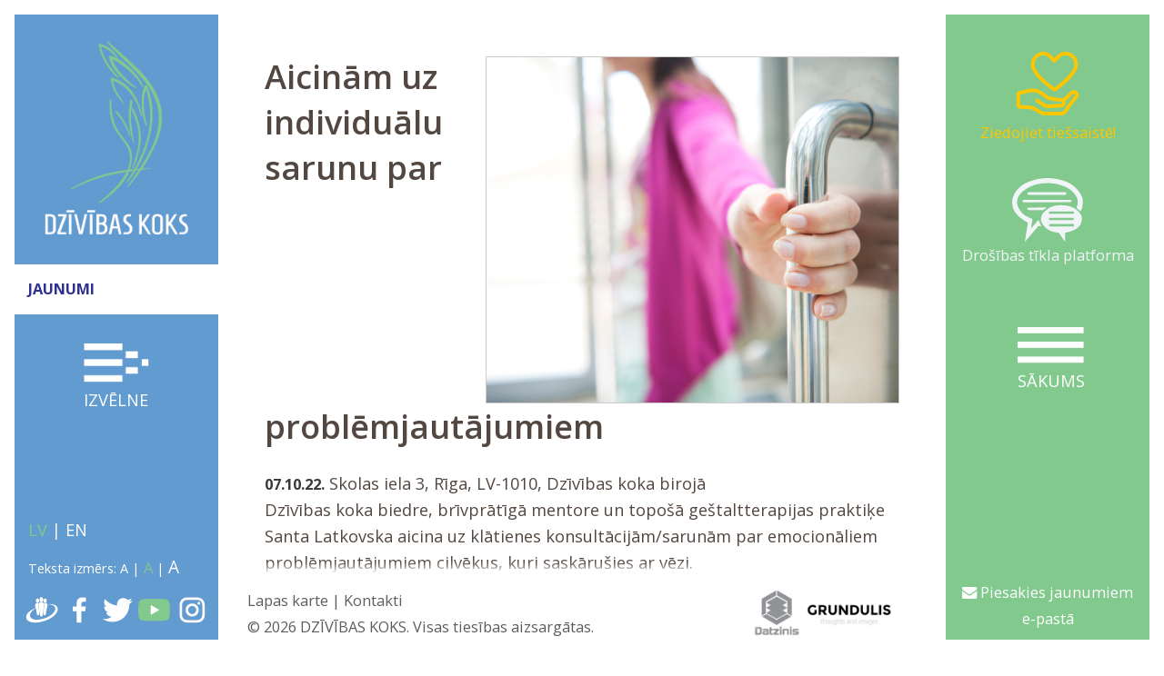

--- FILE ---
content_type: text/html; charset=UTF-8
request_url: https://www.dzivibaskoks.lv/lv/jaunumi?408
body_size: 16977
content:
<!DOCTYPE html>
<html>
<head>
<meta http-equiv="content-type" content="text/html; charset=utf-8" />
<meta name="SKYPE_TOOLBAR" content="SKYPE_TOOLBAR_PARSER_COMPATIBLE" />

<meta name="viewport" content="width=device-width">
<link href="//fonts.googleapis.com/css?family=Open+Sans:300,300i,400,400i,600,600i,700,700i,800,800i&amp;subset=latin,latin-ext,cyrillic" rel="stylesheet"> 
 

<title>JAUNUMI - DZĪVĪBAS KOKS</title>
<meta name="keywords" content="" />
<meta name="description" content="" /><base href="https://www.dzivibaskoks.lv/lv/"> 
<link rel="shortcut icon" href="favicon.ico" type="image/x-icon" />
<script src="js/jquery.min.js" type="text/javascript"></script>
<script type="text/javascript" language="javascript" src="js/jquery.easing.1.3.js"></script>




<script type="text/javascript" src="js/pphoto/js/jquery.prettyPhoto.js"></script>
<link rel="stylesheet" type="text/css" href="js/pphoto/css/prettyPhoto.css">

<link rel="stylesheet" href="js/justifiedgallery/justifiedGallery.min.css" />
<script src="js/justifiedgallery/jquery.justifiedGallery.min.js"></script>




<link rel="stylesheet" href="js/fotorama/fotorama.css" />
<script src="js/fotorama/fotorama.js"></script>

<script src="js/global_scripts.js?v=2" type="text/javascript"></script>

<link href="js/fa/css/font-awesome.min.css" rel="stylesheet">




  
<style type="text/css"> 
<!--
 

 /*REQUIRED: fixup sizing for gecko and khtml */
*{
-moz-box-sizing: border-box;
-khtml-box-sizing: border-box;  
-ms-box-sizing: border-box;
box-sizing: border-box;  
-webkit-font-smoothing: antialiased;
-moz-osx-font-smoothing: grayscale;
}

img:-moz-loading {visibility: hidden;}
 
::-webkit-input-placeholder {
color:#534741;opacity: 1 !important;
}

:-moz-placeholder { /* Firefox 18- */
color:#534741; opacity: 1 !important;
}

::-moz-placeholder {  /* Firefox 19+ */
color:#534741; opacity: 1 !important;
}

:-ms-input-placeholder {  
color:#534741;opacity: 1 !important;
}

IMG{border:0px;margin:0px;padding:0px;line-height:0px;vertical-align:bottom;}
body,html{padding:0px;margin:0px;width:100%;height:100%;}
body{overflow-y:scroll;}
html{
color: #534741;
font-family: 'Open Sans', sans-serif;
font-size: 21px;
/*
font-size: calc([minimum size] + ([maximum size] - [minimum size]) * ((100vw - [minimum viewport width]) / ([maximum viewport width] - [minimum viewport width])));
*/
font-size: calc(14px + (21 - 14) * ((100vw - 320px) / (1920 - 320)));
line-height:1.5em;	
}
.clear{clear:both;}
/*  hyperlink color*/
A, A:ACTIVE, A:FOCUS, A:LINK, A:VISITED {
color: inherit;
text-decoration:none;
}
/*  hyperlink color*/
A:HOVER {
color:#0071bc;
text-decoration:none;
}

a.loading{cursor:wait;opacity:0.8;}

/*TEMP: default page font */
BODY,DIV,P, TD,TH, BUTTON, INPUT, TEXTAREA, SELECT{
font-family: inherit;
font-size:inherit;line-height:1.6em;	
}



 
/* default heading style */
 
 
 






body#tinymce{background:#fff;font-size:20px;font-size:inherit;line-height:1.6em;}
body#main{background:#fff;font-family: inherit;font-size:inherit;line-height:1.6em;}



#mainBoxTopBord{position:fixed;z-index:105;top:0;background:#fff;width:100%;height:0.9rem;background:#fff;} 
#mainBoxBotBord{position:fixed;z-index:105;bottom:0;background:#fff;width:100%;height:0.9rem;background:#fff;}

#mainBoxLeft{position:fixed;z-index:102;display:table;height:100%;width:16%;left:0;background:#629bd0;border:solid 0.9rem #ffffff;}
#mainBoxLeft>div{display:table-row;}
#mainBoxRight{position:fixed;z-index:103;height:100%;width:16%;right:0;background:#82c98d;border:solid 0.9rem #ffffff;}
#menuHome{display:none;position:absolute;top:50%;left:50%;width:4rem;margin-left:-1.8rem;color:#FFFFFF;font-size: 1rem;text-align:center;text-transform:uppercase; } 
#menuHome IMG{width:100%;margin-bottom:6%;}
.menuIsShown #menuHome{display:block;}

#formMaillistBut{position:absolute;bottom:0.5rem;left:0%;width:100%;color:#FFFFFF;font-size: 0.9rem;text-align:center;padding:0 0.6rem;}

#menuZiedot{display:block;margin-top:2rem;color:#ffc600;font-size: 0.9rem;text-align:center;  }
#menuZiedot img {width:35%;height:auto;color:#ffc600;}

#menuPlatfo{display:block;margin-top:2rem;color:#f1f5f8;font-size: 0.9rem;text-align:center;  }
#menuPlatfo img {width:35%;height:auto;color:#f1f5f8;}


#mainBoxMid{position:relative;background:#ffffff;width:68%;height:auto;min-height:100%;margin:0 auto;padding:0.9rem 4%;}
#mainBoxMid IMG{max-width:100%;height:auto;}
#mainBoxMid.tsSM{font-size:0.8rem;}
#mainBoxMid.tsMM{font-size:1rem;}
#mainBoxMid.tsLG{font-size:1.2rem;}

.menuIsShown #mainBoxMid{overflow:hidden;height:100% !important;}


#mainBoxMid>.nEadmTools:first-child>span, #contentWrap>.nEadmTools:first-child>span{top:-4px;}

#mainBoxBotInn{position:fixed;display:table;bottom:0;background:#fff;width:100%;border-top:solid 0.9rem #FFFFFF;border-bottom:solid 0.9rem #FFFFFF;box-shadow:0 -0.3rem 0.5rem #ffffff;transition:bottom 0.4s ease;}
.scrolled #mainBoxBotInn, #mainBoxBotInn.minized{bottom:-79px;bottom:calc(100%-0.9rem);}
#mainBoxBotInn:hover{bottom:0px;}


#botLinks{display:table-cell;background:#fff;text-align:left;vertical-align:middle;color:#5c5d5f;font-size:0.9rem;}
#botLinks A{color:#5c5d5f;}
#botLogos{display:table-cell;width:auto;max-width:14rem;text-align:center;vertical-align:middle;white-space:nowrap;}
#botLogos A{display:inline-block;margin:0px 1.2rem;}
#botLogos A IMG{height:2.85rem;width:auto;}


#mainBoxLeftTopR{height:50%;}
#logo {display:block;width:100%;padding:12%;text-align:center;} 
#logo IMG{width:100%;height:auto;object-fit:contain;}

#leftCrumbs{padding:0.8rem;background:#ffffff;font-size:0.9rem;max-width:100%;}
#leftCrumbs A{color:#83ca8e;font-weight:normal;text-decoration:none;}
#leftCrumbs A:first-child{color:#2e3192;font-weight:bold;}

#mainBoxLeftMidR{height:40%;text-align:center;}
#menuButton{display:inline-block;width:4rem;max-width:100%;margin:1rem 0;color:#FFFFFF;text-align:left;font-size: 1rem;text-transform:uppercase;} 
#menuButton IMG{width:100%;margin-bottom:6%;}

  
#mainBoxLeftBotR{height:10%;}  
#mainBoxLeftBotR A.sel{color:#81c88c;} 
#langs{padding:0 0.8rem 0.8rem 0.8rem;color:#FFFFFF;} 
#langs A{color:#FFFFFF;} 
  
#txtSize{padding:0 0.8rem 0.8rem 0.8rem;color:#FFFFFF;font-size:0.8rem;} 
#txtSize span{display:inline-block;white-space:nowrap;}
#txtSize A{color:#FFFFFF;}   
#tsSM{font-size:0.8rem;}
#tsMM{font-size:0.9rem;}
#tsLG{font-size:1.05rem;}
  
#lefIkonas{display:table;padding:0 0.6rem 0.8rem 0.6rem;width:100%;} 
#lefIkonas A{display:table-cell;width:20%;text-align:center;}  
#lefIkonas IMG{max-width:100%;}  
  


/* MAIN MENU */
#menuSide {display:block;position:absolute;z-index:104;width:100%;height:100%;overflow:visible;pointer-events:none;}  
#menuSide DL{display:flex;list-style:none;opacity:0.2;position:absolute;z-index:100;width:0%;height:auto;min-height:100%;top:0;left:15%;font-size:0;padding:0;margin:0;background:#82c98d;border-left:none;background-clip: padding-box;
transition:all 0.4s ease-in;justify-content: center;flex-direction: column;pointer-events:none;}  



#menuSide.isShown>DL{width:70%;opacity:1;font-size:1rem;pointer-events:all;}

#menuSide DD >DL{z-index:1;background-color:#6ab98a;left:30%;}
#menuSide DD >DL>DD >DL{z-index:2;background-color:#42a27c;left:40%;}
#menuSide.isShown  DL DD.current>DL{width:70%;opacity:1;font-size:1rem;pointer-events:all;}
#menuSide.isShown  DL DD DL DD.current>DL{width:60%;opacity:1;font-size:1rem;pointer-events:all;}

#menuSide DD{display: block;padding:2vh 1.5rem;margin:0;}  

#menuSide DD A{color:#2e3190;}  
#menuSide DD.current>A{font-weight:bold;color:#2e3190 !important;}

#menuSide  DD.hasChilds{}

#menuSide DT{display: none;padding:2vh 1.5rem;margin:0;color:#FFFFFF;cursor:pointer;}
#menuSide DT span{display:table-cell;vertical-align:middle;padding-left:0.1rem;}
#menuSide DT b{display: table-cell;vertical-align:middle;width:1.5em;}  
#menuSide DT b i{display:inline-block;vertical-align:middle;height:1.2em;width:1.2em;line-height:0;padding-top:0.46em;text-align:center;color:#FFFFFF;font-style:normal;border:solid 1px #fff;border-radius:100%;}  

#menuSide  DL.redMasked>DD>A{color:#5c7d8c;}






#mainSwiper{
width: 100%;height:50vmin;overflow:hidden;
}

 

#mainSwiper .swiper-slide {width:100%;height:100%;}
#mainSwiper .swiper-slide IMG {width:100%;height:100%;object-fit: cover;object-position: 50% 50%;}
#mainSwiper .swiper-slide P{
position:absolute;z-index:10;opacity:0;top:auto;left:0;right:0;bottom:0;
text-align:center;padding:1rem 3rem;font-size:2.5vmin;color:#fff;text-shadow:0 0 1px #666666;
transform:scaleY(0);transition: transform 0.3s ease-out , opacity 1s ease;
}
#mainSwiper .swiper-slide P I{display:block;font-style:normal;font-size:3.5vmin;line-height:3rem;

  }
#mainSwiper .swiper-slide-active P{transform:scaleY(1);opacity:1;}



#formMaillist {}
#formMaillistErr{display:none;color:#f58080;}

#formMaillist INPUT{width:100%;background:#f4f4f4;font-size:1rem;font-weight:100;color:#000;padding:0.4rem 0.8rem;margin:0 0 1rem 0;border:solid 1px #f4f4f4;}
#formMaillist BUTTON{float:right;margin:0 0 1rem 0;padding:0.4rem 2rem;font-weight:100;color:#FFFFFF;background:#222222;border:none;cursor:pointer;}
#formMaillist BUTTON::before{background:#e31c23;}
#formMaillist  ::-webkit-input-placeholder  {color: #000;opacity:1;text-shadow:none;}
#formMaillist  ::-moz-placeholder  {color: #000;opacity:1;text-shadow:none;}
#formMaillist  :-ms-input-placeholder {color: #000;opacity:1;text-shadow:none;}
#formMaillist :-moz-placeholder  {color: #000;opacity:1;text-shadow:none;}



.justGrid4 { 
margin:2rem -0.5rem 0 -0.5rem;padding:0; 
}
.justGrid4::after{content:'';display:inline-block;width:100%;height:0;}
.justGrid4>div { 
display:block;float:left;vertical-align:top;width:25%;margin:0;padding:0;padding:2rem 0.5rem 0 0.5rem; 
}

	
.bukletsWrap { 
}

.buklets { 
}
.buklets A {position:relative;display:block; width: 100%;max-width: 100%;  height: auto;min-height:21.5em;font-size:1em; color:#3a3a3a;border:solid 1px #dcdedd;box-shadow:0 1px 4px #dcdedd;}
.buklets img { width: 100%;max-width: 100%; height: auto;  }
.buklets b{position:absolute;width: 100%;left:0;bottom:0;padding:0.2em;margin:0;font-weight:bold;text-align:center;background:rgba(255,255,255,0.9);}









.fPcbanerWrap { 
margin:2rem 0 0 0;padding:0; 

  display: -ms-flexbox;
  -ms-flex-wrap: wrap;
  -ms-flex-direction: column;
  -webkit-flex-flow: row wrap; 
  flex-flow: row wrap; 
  display: -webkit-box;
  display: flex;justify-content: space-between;
}
.fPcbaner { 
  -webkit-box-flex: auto; 
  -ms-flex: auto;
  flex: auto; flex-grow:0.2;
  width: 13rem;margin: 0; padding:0 0.9rem 2rem 0.9rem; 
 font-size:1em; color:#3a3a3a;
}
.fPcbaner img { width: 100%; height: auto; }
.fPcbaner b{padding:0;margin:0;font-weight:bold;}


/* LightBox Gallery  */

.yearsel span{display: inline-block;vertical-align:middle;font-size:0.8em;line-height:0;margin:-0.41em 0.2em 0 0.2em;}
 
.galMain{width:100%;margin:15px 0px;}
.galMain:after{
content: '';display: inline-block;width: 100%;
}
.galcat{position:relative;display:inline-block;vertical-align:top;width:32%;height:15rem;margin-left:1%;background:#fff;margin-bottom:8px;padding:3rem 0 0 0;text-align:center;overflow:hidden; }

.galcat A.galimg {bottom:0;display:block;width:100%;height:12rem;padding:0px;overflow:hidden;}
.galcat A.galimg IMG{
vertical-align:top;margin:0px;width:100%;height:99% !important;
object-fit: cover; object-position: 50% 50%; 
}

.galMain .galcat:hover{
	z-index:3;
	box-shadow:1px 1px 10px #666666;
    -webkit-transition: all 200ms ease-in;
    -webkit-transform: scale(1.1);
    -ms-transition: all 200ms ease-in;
    -ms-transform: scale(1.1);   
    -moz-transition: all 200ms ease-in;
    -moz-transform: scale(1.1);
    transition: all 200ms ease-in;
    transform: scale(1.1);
}
.galcat .admbuts{position:absolute;z-index:2;bottom:0;right:0;padding:2px 8px 2px 4px;background:#f4f4f4;border-top-left-radius:8px;}
.galim .admbuts{position:absolute;z-index:2;top:0;right:0;padding:2px 8px 2px 4px;background:#f4f4f4;border-bottom-left-radius:8px;}
.galcat .admbuts A,.galim .admbuts A{display:inline-block;margin:0px 4px;}
.galcat .admbuts *,.galim .admbuts *{vertical-align:middle;}
.admbuts input,.admbuts img,.admbuts span{max-height:16px;vertical-align:middle;margin:0;padding:0;line-height:0px;}
 
.galcat .gname{position:absolute;width:100%;min-height:60px;padding:4px 6px; left:0;top:0px;background:#ffffff;color:#000000;border:solid 1% transparent;
font-weight:normal;text-align:left;resize:none;opacity:0.9;}
.galcat .kad{display:inline !important;padding:0;margin:0;font-weight:bold;font-size:0.9em;background:none;}
.galcat .gauth{position:absolute;bottom:0;left:0;font-size:0.7rem;color:#111;background:rgba(255,255,255,0.7);padding:2px 8px;}
 
.galim .gname{position:absolute;width:100%;min-height:60px;padding:4px 6px; left:0;bottom:0px;background:#ffffff;color:#000000;border:solid 1% transparent;
font-weight:bold;resize:none;}



.listgal{width:100%;margin:15px 0px;}
.listgal:after{content: '';display: inline-block;width: 100%;}
.galim{ position:relative;display:inline-block;vertical-align:top;width:32%;height:200px;margin-left:1%;background:#fff;border:solid 1px #cccccc;margin-bottom:8px;padding:0px;text-align:center;overflow:hidden; }

.galim>A {display:block;width:100%;height:100%;padding:0px;}
.galim>A>IMG{
display:block;margin:0px;width:100%;height:100% !important;
object-fit: cover; object-position: 50% 50%; 
}

.gal2{text-align:justify;}
.gal2>div{display:inline-block;width:32%;margin:1em 0;text-align:center;}
.gal2>div>A IMG{width:100%}
.gal2:after{
content:'';font-size:1px;
display:inline-block;
width:100%;}

/* end LightBox Gallery  */


/* jaunumi */
DIV.jaunums {
position:relative;
}
 
DIV.jaunums:after{content:'';display:block;border-bottom:solid 5px #629bd0;}

.jaunums .image{text-align:center;vertical-align:top;padding-bottom:0.5em;}
.jaunums .image IMG{max-width:100%;max-height:100%;object-fit:contain; }

.jaunums h3{background:none;border:none;margin:0px;margin-bottom:1em;font-size:1.2em;color:#3a3a3c;font-weight:600;}
.jaunums h3 A{color:#3a3a3c !important;}

.jaunums .katLink{display:inline-block;padding:0.1em 0.5em;font-size:0.7em;background:#cccccc;float:right;}

.jaunums .text{vertical-align:top;}
.jaunums .autors{margin-bottom:1em;}
.jaunums .more{margin-top:1em;background:#338c9c;}
.jaunums .more::before{background:#00687b;}
.jaunums .pics{}
.jaunums .date{}
.jaunums .date span{color:#3a3a3c;font-weight:700;font-size:0.9em;}
.jaunums .admbuts{position:absolute;z-index:1;right:0;bottom:1rem;background:#fff;}

DIV.jaunumsOpenIMG{float:right;background:#FFFFFF;border:solid 1px #CCCCCC;position:relative;margin-left:1em;margin-top:1.5em;z-index:2;}
  /* jaunumu arhiva kalendars */
DIV.archiveBut{margin:1rem 0;text-align:right;}
DIV.archiveBut A{display:inline-block;background:#aa7a90;color:#ffffff;margin-top:1em;} 
DIV.archiveBut A.nbuton::before{background:#d33679;}

#monthDrift{
display:inline-block;padding:4px 10px;background:#fff;margin:0px;
}  
#monthDrift TD A{color:#a77a8f;display:inline-block;width:1.6em;height:1.6em;vertical-align:middle;padding:0;line-height:0;text-align:center;text-decoration:none;
transition:all 0.4s ease;}
#monthDrift TD A span{font-weight:200;font-size:2em;line-height:0;padding-top:0.4em;}
#monthDrift TD A:hover{color:#d33679;}
#monthDrift select{height:1.6em;font-size:0.9em;color:#000000;border:solid 1px #aa7a90;padding:0.1em 15px;outline:none;box-shadow:none;border-radius:0;}
    
/*end jaunumi*/  
  
 /* sharer */ 
.botsoc{
width:100%;background:#f4f4f4;padding:0.3rem; margin:0.9rem 0px; text-align:right;color:#97bbd9;font-size:0.9rem;line-height:0;
}
.botsoc B{display:inline-block;margin-right:10px;}
.botsoc A span{vertical-align:middle;width:2rem;height:2rem;text-align:center;transition:all 0.5s ease;background-color:#629cce;color:#ffffff;font-size:1.5rem;padding:0.3rem;margin-top:-0.1em;}
.botsoc A:hover span{transform:rotateY(180deg);-webkit-transform:rotateY(180deg);-ms-transform:rotateY(180deg);  }

.botsoc .rback{
float:left;margin-top:0.2rem;background:#fcb452;
}
.botsoc .rback::before{background:#fb9306;}
.botsoc .rback i{font-size:1.75em;line-height:0;vertical-align:middle;margin-top:-0.1em;}

.fa-draugiem{

background-image: url("data:image/svg+xml,%3Csvg version='1.1' xmlns='http://www.w3.org/2000/svg' xmlns:xlink='http://www.w3.org/1999/xlink' viewBox='0 0 373 300.3' xml:space='preserve'%3E%3Cstyle type='text/css'%3E .st0%7Bfill-rule:evenodd;clip-rule:evenodd;fill:%23ffffff;%7D%0A%3C/style%3E%3Cpath class='st0' d='M266.2,83.2c66.8,0.9,105.8,41.9,61.6,98c-20.3,25.8-54.7,51.3-100.5,67.8c-2.2,0.8-4.4,1.5-6.6,2.3 c-4.3,1.4-8.6,2.7-12.8,4c-9.9,2.8-19.6,5.3-29,7.1c-10,2-19.7,3.6-29.1,4.6c-6.7,0.6-13.1,1.1-19.4,1.2 c-42.6,1.1-74.7-10.6-85.1-35.5c-12.6-29.8,12.9-71.4,63.9-103C71.5,144.9,2.9,180.6,0,231.9v6.5c0.3,5.2,1.3,10.4,3,15.9 c10.9,34.6,62.2,50.7,127.5,44.9c6.4-0.5,12.8-1.3,19.4-2.3c9.5-1.4,19.2-3.3,29.1-5.6c9.5-2.3,19.2-5,29-8c2.2-0.8,4.3-1.4,6.5-2.2 c4.4-1.4,8.7-2.9,12.9-4.5c56.6-20.6,98.6-47.9,123.1-79.3c14-18,21.2-34.8,22.6-49.5v-11.3C369.1,99.1,325.5,77.2,266.2,83.2z M222.8,64.7c1.6,0,3-0.2,4.4-0.5c9.5-2.4,14.1-12.5,14.5-24.4c0.4-12.7-4.1-23.3-14.5-24.8c-0.9-0.2-1.8-0.2-2.8-0.2 c-8.3,0-13.7,5-16.6,12.3c-1.4,3.8-2.3,8.1-2.4,12.7c-0.2,5.5,0.5,10.7,2.4,14.9C210.6,60.7,215.4,64.7,222.8,64.7z M222.6,68.9 c-4.2,0-7.8,0.4-10.9,1.2l0.9,1.2l1.6,2.9l1.3,3l1.1,3.1l0.8,3.2l0.5,3.2l0.3,3.3l0.1,3.2v3.4l-0.2,3.3l-0.2,3.3l-0.4,3.3l-0.4,3.3 l-0.6,3.3l-0.6,3.3l-0.6,3.2l-0.8,3.2l-0.6,3.1l-0.8,3l-0.8,2.9l-0.8,2.8l-0.6,2.7l-0.6,2.6l-0.3,1.6l-0.4,1.8l-0.4,1.9l-0.3,2 l-0.4,2.2l-0.3,1.8v0.4l-0.4,2.4L207,157l-0.3,2.5l-0.4,2.6l-0.3,2.6l-0.4,2.6l-0.3,2.7l-0.4,2.6l-0.3,2.7l-0.3,2.7l-0.3,2.7v0.1 c0.6,7.7,1.2,14.3,1.5,18.1c0.3,4.3,1.2,7.4,2.6,9.5c2,3.1,5.4,4.2,10.1,4.6c4-0.4,7-1.2,9.3-3.3c2.2-2,3.4-5.4,4.3-10.8 c1.7-11.1,6.7-47.5,11-63.1c6.1-22.5,20.9-63.4-15.3-66.5C225.7,68.9,224.2,68.9,222.6,68.9z M178.7,57.4h0.2 c14-0.1,20.6-12.9,20.6-28.6c0-15.7-6.6-28.6-20.6-28.7h-0.2c-14.2,0-20.8,12.9-20.8,28.7S164.5,57.4,178.7,57.4z M149.8,123.8 c1.3,5.5,2.6,10.5,3.7,15.1c4.4,18,8.7,59.7,10.3,72.3c1.5,12.7,6,15.4,15.1,16.3c8.9-0.9,13.5-3.6,15-16.3 c1.5-12.6,5.9-54.4,10.2-72.3c1.1-4.5,2.5-9.6,3.8-15.1c4-16.5,7.2-35.8,0-48.3c-4.6-8-13.5-13.2-29-13.2 c-15.6,0-24.5,5.3-29.1,13.2C142.6,87.9,145.9,107.3,149.8,123.8z M130.5,64.2c1.4,0.3,2.8,0.5,4.4,0.5c7.4,0,12.3-4,15-10.1 c1.7-4.2,2.5-9.4,2.4-14.9c-0.2-4.6-1-8.9-2.4-12.7c-2.9-7.3-8.4-12.3-16.6-12.3c-1,0-1.9,0-2.8,0.2c-10.4,1.5-15,12.1-14.5,24.8 C116.3,51.7,121,61.8,130.5,64.2z M126.2,198.7c0.8,5.4,2.2,8.7,4.3,10.8c2.3,2.2,5.3,2.9,9.3,3.3c4.7-0.4,8-1.5,10.1-4.6 c1.3-2,2.2-5.2,2.6-9.5c0.3-3.8,0.9-10.3,1.5-18v-0.2l-0.3-2.7l-0.3-2.7l-0.4-2.7l-0.3-2.6l-0.3-2.7l-0.4-2.6l-0.3-2.6l-0.4-2.6 l-0.4-2.5l-0.3-2.4l-0.4-2.4v-0.3l-0.3-1.9l-0.4-2.2l-0.4-2l-0.3-1.9l-0.4-1.8l-0.4-1.6l-0.5-2.6l-0.8-2.7l-0.6-2.8l-0.8-2.9l-0.8-3 l-0.8-3.1l-0.6-3.2l-0.8-3.2l-0.6-3.3l-0.5-3.3l-0.4-3.3l-0.4-3.3l-0.3-3.3l-0.1-3.4v-3.3l0.1-3.2l0.3-3.3l0.5-3.2l0.8-3.2l1-3.1 l1.4-3l1.6-2.9l0.9-1.2c-3.1-0.8-6.8-1.2-10.9-1.2c-1.6,0-3.1,0-4.6,0.2c-36.2,3.1-21.4,44-15.3,66.5 C119.5,151.2,124.4,187.6,126.2,198.7z'/%3E%3C/svg%3E%0A");
background-position:50% 50%;background-repeat:no-repeat;background-size:1.5rem 1.5rem;
}

.nbuton	{display:inline-block;position:relative;z-index:0;font-size:0.8em;font-weight:bold;line-height:1.2em;text-transform:uppercase;
background:#00985b;border:none;color:#fff !important; padding:0.5em 0.8em;}
.nbuton:hover{color:#ffffff !important;}
.nbuton::before {
content: "";
position: absolute;z-index: -1;top: 0;left: 0;right: 0;bottom: 0;
background: #047648;
transform:scaleX(0);
transform-origin:0 50%  ;
transition-property: transform;
transition-duration:0.9s;
transition-timing-function: cubic-bezier(.52,1.64,.37,.66);
	}
.nbuton:hover::before{
transform:scaleX(1);
}

.mu-img,.mu-video{width:100%;margin:0.2rem 0 1.5rem 0;background:#ffffff;}
.mu-img img{position:relative;width:20%;height:auto;}
.mu-img img.shown{position:relative;width:100%;height:auto;}
.mu-video IFRAME, .mu-video EMBED, .mu-video OBJECT{width:100%;height:100%;}
.mu-txt{}



 


/*REQUIRED: page limiter link */

DIV.pagdiv{
padding:2px;text-align:right;clear:both;
}
SPAN.paglm {
font-size:14px;height:20px;
padding:2px;padding-right:7px;padding-left:7px;text-align:center;
text-decoration:none; color:#FFFFFF;background-color:#41594f;
}
A.paglm ,A.paglm:link,A.paglm :active{
font-size:14px;height:20px;
padding:2px;padding-right:7px;padding-left:7px;text-align:center;
text-decoration:none; color:#5d5d5d;background-color:#d8d8d8;
border:none !important;
}



 
#kontaktf{margin:0px;padding:0px;font-size:1rem;}
#kontaktf.sending{opacity:0.6;pointer-events:none;}
#kontaktf TABLE{width:100%;border:none;cell-spacing:0px;margin-top:40px;margin-left:-10px;}
#kontaktf TD{padding:10px;width:50%;font-size:1em;}

#kontaktf input,#kontaktf textarea{
width:100%;height:auto;
padding:3px 10px;
margin:0px;
border:solid 1px #9d77b2;outline: none;
background:#ffffff;
-webkit-border-radius:0px;
-moz-border-radius:0px;
border-radius:0px;
}


#kontaktf textarea{
width:100%;height:250px;
resize:none;
}
#kontaktf input:focus ,#kontaktf textarea:focus{
border:solid 1px #9f6864 !important;
box-shadow:0px 0px 10px #d6c1a1;
}
#kontaktf .err{border:solid 1px #ed5757;background:#fff8f8;}

.zvaigzne::before{content:"*";position:absolute;margin-left:-1rem;color:#404041;}
#kontaktf  ::-webkit-input-placeholder  {color: #404041;opacity:1;text-shadow:none;}
#kontaktf  ::-moz-placeholder  {color: #404041;opacity:1;text-shadow:none;}
#kontaktf  :-ms-input-placeholder {color: #404041;opacity:1;text-shadow:none;}
#kontaktf :-moz-placeholder  {color: #404041;opacity:1;text-shadow:none;}

#ctbuton{
padding:3px 10px;
color:#FFFFFF;font-size:1rem;font-weight:100; text-transform:uppercase; text-shadow:none;
background:#808184;border:none;cursor:pointer;
}
 


.message{border:solid 1px #d0d0d0;background:#f4f4f4;padding:20px;margin:40px 0px;}
.message H3{font-weight:100;text-transform:uppercase;font-size:24px;color:#9f6864;padding:0px; margin:0px 0px 20px 0px;}

 


 

 
 
/*alertAL WINDOW */
#alertWindow ,#alertWindow  *{
-moz-box-sizing: border-box;
-khtml-box-sizing:border-box;  
box-sizing: border-box;
} 
#alertWindow {
-moz-box-sizing: border-box;
-khtml-box-sizing:border-box;  
box-sizing: border-box;
position:absolute;z-index:99999;background:#FFF;border:solid 2px #616161; border-bottom:solid 2px #a40202;
box-shadow: 0px 0px 60px #222222;
} 
#alertOverlay{
position:absolute;top:0;left:0;height:100%;width:100%;background:#444444;display:none;z-index:99998;
}
#alertToolbar{
height:15px;text-align:left;background:#a40202;cursor:move;position:relative;color:#fff;font-size:14px;line-height:14px;padding-left:8px; user-select: none;-moz-user-select: none;
}
#alertReload{
cursor:pointer;position:absolute;top:-18px;right:35px;
}
#alertClose{
cursor:pointer;position:absolute;top:-11px;right:-6px;background:#a40202;border:solid 1px #770808;color:#FFF;padding:0;font-size:32px;line-height:32px;padding:0px 2px;border-radius:5px;transition:all 0.2s ease;
}
#alertClose:hover{color:#cccccc;}

 

 

 


 

@media screen and (max-width: 1366px) {

#mainBoxLeft{width:20%;}
#mainBoxRight{width:20%;}
#mainBoxMid{width:60%;padding:0.9rem;}
#menuSide>DL{left:20%;}
#menuSide.isShown>DL{width:60%;}    

.tobrSM{text-indent:-1000px;display: block;line-height:0;clear:both;}
#botLinks{font-size:0.9rem;}
#botLogos A{margin:0px auto;}

.justGrid4>div { 
width:30%;
}
}

 
@media screen and (max-width: 860px) {

#mainBoxLeft{width:30%;}
#mainBoxRight{display:none;}
#mainBoxMid{width:70%;width:calc(70% - 0.9rem);padding:0.9rem 0.9rem 0.9rem 0;margin:0px 0px 0px 30%; box-shadow: 0.9rem 0 0 0 #82c98d;}
#menuSide>DL{left:30%;}
#menuSide.isShown>DL{width:70%;} 
#menuSide DT{display: table;}

 .justGrid4>div { width:50%; }
 .galim,.galcat{width:49%;}
}


@media screen and (max-width: 800px) {
.jaunums .image IMG{width:100%;max-height:100%;object-fit:cover; }
.jaunums .text{padding:1rem 2rem;}


}
 /*  , screen and (max-height: 450px) */
@media screen and (max-width: 640px) {
#mainBoxTopBord,#mainBoxBotBord{display:none;}	
#logo {padding:0.5rem 0;} 
#logo IMG {width:auto;height:8rem;}
#mainBoxMid{width:100%;max-width:100%;margin: 0;padding: 9.9rem 0.9rem 0.9rem 0.9rem;box-shadow:none;}

#mainBoxLeft{z-index:106;display:table;top:0;width:100%;max-width:100%;height:auto;border:none;}
#mainBoxLeft >div{display:table-cell;height:auto;width:33%;text-align:center;vertical-align:bottom;}
#mainBoxLeftTopR,#mainBoxLeftMidR,#mainBoxLeftBotR{}
#leftCrumbs{display:none;}

#lefIkonas{padding-bottom:1vh;} 
#langs{padding-bottom:1vh;} 
#menuButton{margin-bottom:1vh;} 

#menuSide {height:100%;top:9rem;} 

#menuSide>DL{left:0;}
#menuSide.isShown>DL{width:100%;}

 .justGrid4>div { width:100%; }
.galim,.galcat{width:100%;}
.fPcbaner{padding:0px;width:49%;}


}

@media screen and (max-height: 648px) {
#menuZiedot img,#menuPlatfo img{width:25%;}
}
@media screen and (max-height: 559px) {
#menuZiedot img,#menuPlatfo img{width:14%;}
}



@media screen and (max-height: 500px) {
 #logo IMG {width:auto;height:7.5rem;}
 #leftCrumbs{display:none;}
 #mainBoxLeftBotR{display:none !important;} 
 #menuSide.isShown>DL{padding-top:1em;}

}






#botomNote{
clear:both;padding:0.8em 1em;
font-size:0.8em;
border-top:solid 3px #cccccc; 	
}




    
            
/* CONTENT STYLE CSS
***********************************/




h1, h2, h3, h4, h5, h6 {
    font-weight: 600;
    line-height:1.4em;
}        
h1 {font-size: 2em;}
h2 {font-size: 1.73em;}
h3 {font-size: 1.39em;}
h4 {font-size: 1.1em;}
h5 {font-size: 0.98em;}
h6 {font-size: 0.85em;}
.display h1 {
    font-weight: 800;line-height:1.4;text-transform: uppercase;
}
.display p {
    font-style: italic;
}
a {color: #08c9b9;}
 

figure {margin:0;padding:0;background:none;}
 

figure.image {display: inline-block;max-width:100%;height:auto;border: 1px solid #cccccc;margin:0;background: none;}
figure.image img {margin:0;padding:0;max-width:100%;height:auto;}
figure.image figcaption {margin:0;padding: 0.2em;text-align: center;font-size:0.9em;}
figure.align-left {float: left;margin-right:0.5em;}
figure.align-right {float: right;margin-left:0.5em;}
figure.image.align-center {display: table;margin-left: auto;margin-right: auto}


a.file-link{display:inline-block;}
a.file-link IMG{width:auto;height:auto;max-height:1.2em;vertical-align:baseline;}


/**********************************
    Grid
***********************************/
.row{display: flex;flex-flow: row wrap;max-width:100%;}
.row:before, .row:after {content: " ";display: table;}
.row:after {clear: both;}
.row {*zoom: 1;}

   .column {
       padding:1rem; max-width:100%;	 
		flex-basis: 100%;  xoutline:dashed #CCCCCC 1px;
    }

  

	
.flexed{
margin:2rem -0.9rem 0 -0.9rem;padding:0; 
 display: flex;
  flex-flow: row wrap; 
  justify-content: space-between;
  align-tems:flex-end;} 
  
 .flexed>*{
display: block;
flex-grow:1;
width:10rem;max-width:45%;margin:0 0.9rem 2rem 0.9rem; 	 
 }	
 
.side-image{max-width:50%;}
.hide-small{display:none;}
.small-img-left IMG{float:left;margin-right:1em;max-width:50%;}

@media screen and (min-width: 800px) {
.hide-small{display:block;}
.small-img-left IMG{float:none;margin-right:0;max-width:100%;}
    .column  {  flex: 1;}
	.column.full { flex: 0;width:100%; }
    .column.half { flex: 5.0; }
    .column.third { flex: 3.33; }
	.column.two-third { flex: 6.67; }
    .column.fourth { flex: 2.5; }
	.column.three-fourth { flex: 7.5; }
    .column.fifth { flex: 2.0; }
	.column.two-fifth { flex: 4.0; }
	.column.three-fifth { flex: 6.0; }
    .column.sixth { flex: 1.66; }
	.column.two-sixth { flex: 3.32; }
	.column.four-sixth { flex: 6.64; }
	.column.five-sixth { flex: 8.33; }
	
    .column.flow-opposite { order:5; } 

	
.col-1 {flex: 0 0 8.3333%}
.col-2 {flex: 0 0 16.6666%}
.col-3 {flex: 0 0 25%}
.col-4 {flex: 0 0 33.3333%}
.col-5 {flex: 0 0 41.6666%}
.col-6 {flex: 0 0 50%}
.col-7 {flex: 0 0 58.3333%}
.col-8 {flex: 0 0 66.6666%}
.col-9 {flex: 0 0 75%}
.col-10 {flex: 0 0 83.3333%}
.col-11 {flex: 0 0 91.6666%}
.col-12 {flex: 0 0 100%}

[class*="col-"] {
  margin: 0 0 10px 0;

  -webkit-box-sizing: border-box;
  -moz-box-sizing: border-box;
  box-sizing: border-box;
}
}



	





   
/**********************************
    Elrements
***********************************/
.center {text-align:center}
.right {text-align:right}
.left {text-align:left}
hr {border:none;border-top: #d2d1d1 2px solid;margin:2em 0 2em 0;}   
hr.double { border: none;height:5px;border-top: #d2d1d1 2px solid;border-bottom: #d2d1d1 2px solid;color: #333; overflow: visible;text-align: center;margin:2em 0 2em 0;}

hr.double:after {content: ''; display:inline-block;width:5em;height:1em;position: relative;top: -0.5em;background: #fff;}


.column.responsive{ }
.column.responsive img, .column.responsive figure{width:100%;max-width:100%;height:auto;}
.responsive.cover img,.responsive.cover figure {height:100%!important;max-height:100%;object-fit:cover;object-position:50% 10%;}


img.circle {border-radius:500px;margin-top:0;}
img.bordered {border: #ccc 1px solid;}

table.stripes TH,table.altstripes TH{font-weight:bold;}
table.stripgrid TH,table.altstrgrid TH{font-weight:bold;border-left:dashed 1px #CCCCCC;}
table.stripgrid TR  TH:first-child,table.altstrgrid TR  TH:first-child{border-left:none;}

table.stripes{border:none !important;border-spacing:0;border-collapse:collapse;}
table.stripes TD{border:none;border-top:dashed 1px #CCCCCC;}
table.stripes TR:first-child  TD{border-top:none;}

table.stripgrid{border:none !important;border-spacing:0;border-collapse:collapse;}
table.stripgrid TD{border:none;border-top:dashed 1px #CCCCCC;border-left:dashed 1px #CCCCCC;}
table.stripgrid TR:first-child  TD{border-top:none;}
table.stripgrid TR  TD:first-child,table.stripgrid TR  TH:first-child{border-left:none;}

table.altstripes{border:none !important;border-spacing:0;border-collapse:collapse;}
table.altstripes TD{padding:0.2em 0.5em;border:none;border-top:dashed 1px #CCCCCC;}
table.altstripes TR:first-child  TD{border-top:none;}
table.altstripes TR:nth-child(even) {background:#f4f4f4}

table.altstrgrid{border:none !important;border-spacing:0;border-collapse:collapse;}
table.altstrgrid TD{padding:0.1em 0.4em;border:none;border-top:dashed 1px #CCCCCC;border-left:dashed 1px #CCCCCC;}
table.altstrgrid TR:first-child  TD{border-top:none;}
table.altstrgrid TR  TD:first-child{border-left:none;}
table.altstrgrid TR:nth-child(even) {background:#f4f4f4}

.embed-responsive {position: relative;display:block;height:0;padding:0;max-width:100%; } 
.embed-responsive.embed-responsive-16by9 {padding-bottom: 56.25%;}
.embed-responsive.embed-responsive-4by3 {padding-bottom: 75%;}
.embed-responsive * {position: absolute;top:0;bottom:0;left:0;width:100%;height:100%;border:0;}


.center>img{margin:0.5em;}

.list {position:relative;margin:1.5rem 0;}
.list > span {position:absolute;left:-3px;top:-13px;font-size:2rem;}
.list > h2, .list > h3 {margin: 0 0 0 50px}
.list > p {margin: 0 0 0 50px}

.quote {position:relative;margin:1.5em 0;}
.quote > span{position: absolute;top: -10px; left: -7px;font-size: 2em;font-weight:100;color:#aca8a6;}
.quote > small {margin-left:50px;opacity: 0.7;font-size: 1em;}
.quote > p {margin-left:50px;font-size: 1.5em;}



.nbuton.btn-primary {color: #ffffff;background: #08c9b9;}
.nbuton.btn-primary::before {background: #07b0a2;}
.nbuton.btn-default {color: #333333;background: #a4a3a3;}
.nbuton.btn-default::before{background: #7d7d7d;}

.social {line-height:1;margin-bottom:1.5em}
.social a > span{text-decoration:none;color:#333;font-size:1.2em;margin:0 5px 0 0;-webkit-transition: all 0.1s ease-in-out;transition: all 0.1s ease-in-out;}
.social a:hover > span{color:#08c9b9;}


/**********************************
    Header Image with Caption
***********************************/
figure.headimg {
	position: relative;
	width: 100%;
	overflow:hidden;
    background-color: #000;   
}
figure.headimg img {
	position: relative;
	display: block;
	width: 100%;
	opacity: 0.8;
	-webkit-transition: opacity 0.35s, -webkit-transform 0.35s;
	transition: opacity 0.35s, transform 0.35s;	
	-webkit-transform: scale(1.2);
	transform: scale(1.2);
}
figure.headimg:hover img {
	opacity: 0.5;
	-webkit-transform: scale(1);
	transform: scale(1);
}
figure.headimg figcaption {
   	position: absolute;
	top: auto;
	bottom: 0;
	left: 0;
	width: 100%;
	height: 60%; 
	padding: 0 2.5rem;
	color: #fff;
	font-size: 1.55rem;
	text-align: center;
	box-sizing: border-box;
	z-index:1;
}
/* Text */
figure.headimg h2 {
	font-weight: 300;
	text-transform: uppercase;
}
figure.headimg h2 span {
	font-weight: 800;
}
figure.headimg p {
	letter-spacing: 1px;
	font-size: 68.5%;
	text-transform: uppercase;
}
figure.headimg h2, figure.hdr p {
	margin: 0;
	z-index:10000;
}
/* Cosmetic */
figure.headimg div {
	height: 100%; 
	z-index:0;
}
figure.headimg div::before,
figure.headimg div::after {
	position: absolute;
	content: '';
}

.headimg.var1 figcaption {
	height: 70%;
}
.headimg.var1 h2 {
    padding-bottom: 3%;
	border-bottom: 1px solid #fff;
}
.headimg.var1 p {
	padding-top: 6%;
}

.headimg.var2 figcaption {
	height: 100%; 
	text-align: right;
}
.headimg.var2 h2 {
    position: absolute;
    left: 50px;
	right: 50px;
	top: 10%;
	border-bottom: 5px solid #fff;
}
.headimg.var2 p {
	position: absolute;
	right: 50px;
	bottom: 10%;
}
.headimg.var3 figcaption {
	height: 90%;
	text-align:left;
}
.headimg.var3 h2 {
	border-bottom: 3px solid #fff;
}
.headimg.var3 p {
    padding-top: 1rem;
}
.headimg.var4 figcaption {
	height: 100%; 
	text-align: right;
}
.headimg.var4 h2 {
	position: absolute;
	left: 50%;
	right: 50px;
	bottom: 10%;
}
.headimg.var4 p {
    position: absolute;
    left: 50px;
	right: 50%;
	top: 10%;
	padding-right:0.5rem;
	border-right: 1px solid #fff;
}


  /* POPUP START */
         #textOverlay{
         position:fixed;width:100%;height:100%;z-index:10000;background:rgba(0,0,0,0.7);overflow:hidden; display:flex;
         opacity:0;transform:scale(0);transition: all 0.4s ease;
         }
         #textOverlay.shown{transform:scale(1);opacity:1;overflow:auto;}
         #textClose{position:fixed;right:24px;top:4px;z-index:10001;
         display:block;padding:0;background:#980a32;color:#f7f7f7;text-shadow:0 0 3px #28aae1;box-shadow:0 0 8px #bd0e3f; font-size:2rem;line-height:1.7rem;border-radius:0.2rem;cursor:pointer;transform:scale(0);transition: transform 0.4s ease;transition-delay:0.4s;}
         #textClose:hover{background:#d51148;}
         #textOverlay.shown,#textClose.shown{transform:scale(1);opacity:1;}
         #textWindow{
         width:90%;max-width:100%;height:auto;margin:0px auto;padding:0;overflow:hidden;background:#f7f7f7;border-left:solid 2px #5f1dc8;border-right:solid 2px #5f1dc8;box-shadow:0 0 6rem #000000;
         transform-origin:50% 100%;transform:scale(0.7,0);opacity:0;transition: transform 0.5s ease;transition-delay:0.3s;
         }
         #textContents{
         margin:0;padding:1rem 2rem;min-height:6rem;max-width:100vw;background:#f7f7f7;font-weight:normal;opacity:0.2;transition: opacity 0.5s ease;transition-delay:0.7s;
         }
         #textWindow.shown{
         overflow:visible;display:table;
         transform:scale(1,1) translate3d(0,0,0);opacity:1;
         } 
		 #textWindow.shown #textContents {opacity:1;}
  body.textShown {overflow:hidden;}
  
   @media (max-width:500px){ 

         #textClose{right:8px;top:8px;}
         #textWindow{width:100%;} 
		  #textContents{padding: 0.5rem;}
         }
         /* POPUP END */-->
</style>
<style type="text/css" media="print">
<!-- 
body{background:#FFFFFF !important;}
#mainBoxMid{
width:100% !important;
margin:0px !important;padding:0px 1rem !important;
background:#FFFFFF !important;
}

.prnthide,#mainBoxRight,#mainBoxLeft,#mainBoxBotBord ,#mainBoxTopBord,#mainBoxBotInn{display:none;}
-->
</style>
</head>


<body id="main">

<div id="mainBoxTopBord"></div>
<span  id="menuSide"><dl><dd class="current" ><a href="jaunumi" id="lnk-1535151693">JAUNUMI</a></dd> <dd  ><a href="par-mums" id="lnk-1535151710">PAR MUMS</a><dl><dt><b><i>&laquo;</i></b><span>PAR MUMS</span></dt><dd  ><a href="biedribas-darbiba" id="lnk-1535151730">BIEDRĪBAS DARBĪBA</a></dd> <dd  ><a href="kalendars" id="lnk-1535151743">KALENDĀRS</a></dd> <dd  ><a href="valde" id="lnk-1535151765">VALDE</a></dd> <dd  ><a href="biedri" id="lnk-1595347753">BIEDRI</a></dd> <dd  ><a href="finanses" id="lnk-1595347786">FINANSES</a></dd> <dd  ><a href="statuti" id="lnk-1595349743">STATŪTI</a></dd> <dd  ><a href="starptautiska-sadarbiba" id="lnk-1540601849">STARPTAUTISKĀ SADARBĪBA</a></dd> <dd  ><a href="galerija" id="lnk-1535151794">GALERIJA</a></dd> <dd  ><a href="http://old.dzivibaskoks.lv/" target="_blank" id="lnk-1535151816">MĀJAS LAPAS VECĀ VERSIJA</a></dd> <dd  ><a href="kontakti" id="lnk-1535151827">KONTAKTI</a></dd> <dd  ><a href="iepirkumi" id="lnk-1605808866">IEPIRKUMI</a></dd> <dd  ><a href="biedribas-etikas-kodekss" id="lnk-1622555572">BIEDRĪBAS ĒTIKAS KODEKSS</a></dd> <dd  ><a href="dzivibas-koka-etikas-kodekss" id="lnk-1622697040">DZĪVĪBAS KOKA ĒTIKAS KODEKSS</a></dd> </dl></dd> <dd  ><a href="pacientiem-un-tuviniekiem" id="lnk-1535151842">PACIENTIEM UN TUVINIEKIEM</a><dl><dt><b><i>&laquo;</i></b><span>PACIENTIEM UN TUVINIEKIEM</span></dt><dd  ><a href="bukleti-un-gramatas" id="lnk-1535151859">BUKLETI UN GRĀMATAS</a></dd> <dd  ><a href="veza-veidi-un-arstesana" id="lnk-1535151872">VĒŽA VEIDI UN ĀRSTĒŠANA</a></dd> <dd  ><a href="biezak-uzdotie-jautajumi" id="lnk-1535151883">BIEŽĀK UZDOTIE JAUTĀJUMI</a><dl><dt><b><i>&laquo;</i></b><span>BIEŽĀK UZDOTIE JAUTĀJUMI</span></dt><dd  ><a href="uzzinot-diagnozi" id="lnk-1541747287">UZZINOT DIAGNOZI</a></dd> <dd  ><a href="aktiva-arstesana" id="lnk-1541747306">AKTĪVĀ ĀRSTĒŠANA</a></dd> <dd  ><a href="pec-aktivas-arstesanas" id="lnk-1541747324">PĒC AKTĪVĀS ĀRSTĒŠANAS</a></dd> <dd  ><a href="arkartas-situacija-2020--ko-darit" id="lnk-1587563497">ĀRKĀRTAS SITUĀCIJA 2020- KO DARĪT?</a></dd> <dd  ><a href="covid-potes-jautajumiatbilde" id="lnk-1614336410">COVID POTES. JAUTĀJUMI&ATBILDE</a></dd> </dl></dd> <dd  ><a href="raidijumi-vezis-atklat-pienemt-uzveikt" id="lnk-1572184245">RAIDĪJUMI "Vēzis-atklāt, pieņemt, uzveikt"</a><dl><dt><b><i>&laquo;</i></b><span>RAIDĪJUMI "Vēzis-atklāt, pieņemt, uzveikt"</span></dt><dd  ><a href="kruts-vezis" id="lnk-1572184457">KRŪTS VĒZIS</a></dd> <dd  ><a href="prostatas-vezis" id="lnk-1572184857">PROSTATAS VĒZIS</a></dd> <dd  ><a href="plausu-vezis" id="lnk-1572185055">PLAUŠU VĒZIS</a></dd> <dd  ><a href="melanoma" id="lnk-1572185237">MELANOMA</a></dd> <dd  ><a href="kolorektalais-vezis" id="lnk-1572185502">KOLOREKTĀLAIS VĒZIS</a></dd> <dd  ><a href="limfoidie-audzeji" id="lnk-1572185689">LIMFOĪDIE AUDZĒJI</a></dd> <dd  ><a href="olnicu-un-dzemdes-kakla-vezis" id="lnk-1572185871">OLNĪCU UN DZEMDES KAKLA VĒZIS</a></dd> <dd  ><a href="onkologisko-slimibu-arstesana-latvija" id="lnk-1572186106">ONKOLOĢISKO SLIMĪBU ĀRSTĒŠANA LATVIJĀ</a></dd> <dd  ><a href="agrinas-diagnostikas-programmas" id="lnk-1572349567">AGRĪNĀS DIAGNOSTIKAS PROGRAMMAS</a></dd> <dd  ><a href="ka-but-gudrakiem-par-vezi" id="lnk-1573147098">KĀ BŪT GUDRĀKIEM PAR VĒZI?</a></dd> <dd  ><a href="socialie-jautajumidarbsinvaliditate" id="lnk-1574225981">SOCIĀLIE JAUTĀJUMI,DARBS,INVALIDITĀTE</a></dd> <dd  ><a href="psihosociala-rehabilitacija1" id="lnk-1574226511">PSIHOSOCIĀLĀ REHABILITĀCIJA</a></dd> <dd  ><a href="ari-velina-stadija-vezi-var-arstet" id="lnk-1575525987">ARĪ VĒLĪNĀ STADIJĀ VĒZI VAR ĀRSTĒT</a></dd> <dd  ><a href="ari-velina-stadija-vezi-var-arstet1" id="lnk-1575526036">ARĪ VĒLĪNĀ STADIJĀ VĒZI VAR ĀRSTĒT</a></dd> </dl></dd> <dd  ><a href="video" id="lnk-1587125827">VIDEO</a><dl><dt><b><i>&laquo;</i></b><span>VIDEO</span></dt><dd  ><a href="veltijums-visam-maminam" id="lnk-1587126030">VELTĪJUMS VISĀM MĀMIŅĀM</a></dd> <dd  ><a href="palidzibas-linija" id="lnk-1590753270">PALĪDZĪBAS LĪNIJA</a></dd> <dd  ><a href="kimijterapijas-abc" id="lnk-1619689262">ĶĪMIJTERAPIJAS ABC</a></dd> <dd  ><a href="kimijterapijas-blaknes" id="lnk-1619689325">ĶĪMIJTERAPIJAS BLAKNES</a></dd> </dl></dd> <dd  ><a href="svarigi-raksti" id="lnk-1611746253">SVARĪGI RAKSTI</a></dd> <dd  ><a href="uzmundrinoss-vebinars-labakam-garastavoklim" id="lnk-1617273004">UZMUNDRINOŠS VEBINĀRS LABĀKAM GARASTĀVOKLIM</a></dd> <dd  ><a href="pacienta-abc" id="lnk-1675427062">PACIENTA ABC</a><dl><dt><b><i>&laquo;</i></b><span>PACIENTA ABC</span></dt><dd  ><a href="uzturs-arstesanas-laika" id="lnk-1675427367">Uzturs ārstēšanas laikā</a></dd> <dd  ><a href="uzturs-pec-aktivas-arstesanas" id="lnk-1675428439">Uzturs pēc aktīvās ārstēšanas</a></dd> <dd  ><a href="fiziskas-aktivitates-" id="lnk-1675428565">Fiziskās aktivitātes </a></dd> <dd  ><a href="staru-terapija" id="lnk-1675500922">Staru terapija</a></dd> <dd  ><a href="vingrojumi-pec-kruts-veza" id="lnk-1675500948">Vingrojumi pēc krūts vēža</a></dd> <dd  ><a href="vingrojumi-pec-ginenologiskiem-audzejiem" id="lnk-1675500972">Vingrojumi pēc ginenoloģiskiem audzējiem</a></dd> <dd  ><a href="kirurgiska-operacija" id="lnk-1675500989">Ķirurģiska operācija</a></dd> <dd  ><a href="limfatiska-tuska" id="lnk-1676391729">Limfatiskā tūska</a></dd> <dd  ><a href="kimijterapija-un-blaknes" id="lnk-1676391760">Ķīmijterapija un blaknes</a></dd> <dd  ><a href="ka-sagatavoties-operacijai" id="lnk-1676391780">Kā sagatavoties operācijai</a></dd> </dl></dd> </dl></dd> <dd  ><a href="regionos" id="lnk-1535151899">REĢIONOS</a><dl><dt><b><i>&laquo;</i></b><span>REĢIONOS</span></dt><dd  ><a href="liepaja" id="lnk-1535151905">LIEPĀJA</a><dl><dt><b><i>&laquo;</i></b><span>LIEPĀJA</span></dt><dd  ><a href="liepajas_nodala" id="lnk-1542554597">Par nodaļu</a></dd> <dd  ><a href="liepajas_zinas" id="lnk-1542554522">Aktualitātes</a></dd> </dl></dd> <dd  ><a href="ventspils" id="lnk-1535151915">VENTSPILS</a><dl><dt><b><i>&laquo;</i></b><span>VENTSPILS</span></dt><dd  ><a href="ventspils_nodala" id="lnk-1542554609">Par nodaļu</a></dd> <dd  ><a href="ventspils_zinjas" id="lnk-1542554532">Akutalitātes</a></dd> </dl></dd> <dd  ><a href="bauska" id="lnk-1541620332">BAUSKA</a><dl><dt><b><i>&laquo;</i></b><span>BAUSKA</span></dt><dd  ><a href="bauskas_nodala" id="lnk-1542554647">Par nodaļu</a></dd> <dd  ><a href="bauskas_zinjas" id="lnk-1542554547">Akutalitātes</a></dd> </dl></dd> <dd  ><a href="jekabpils" id="lnk-1541620428">JĒKABPILS</a><dl><dt><b><i>&laquo;</i></b><span>JĒKABPILS</span></dt><dd  ><a href="jekabpils_nodala" id="lnk-1542554659">Par nodaļu</a></dd> <dd  ><a href="jekabpils_zinjas" id="lnk-1542554553">Akutalitātes</a></dd> </dl></dd> <dd  ><a href="riga" id="lnk-1541620957">RĪGA</a><dl><dt><b><i>&laquo;</i></b><span>RĪGA</span></dt><dd  ><a href="rigas_nodala" id="lnk-1542554669">Par nodaļu</a></dd> <dd  ><a href="rigas_zinjas" id="lnk-1542554561">Akutalitātes</a></dd> </dl></dd> <dd  ><a href="ka-veidot-regionalo-nodalu-" id="lnk-1541618873">Kā veidot reģionālo nodaļu? </a></dd> <dd  ><a href="valmiera" id="lnk-1566374938">VALMIERA</a><dl><dt><b><i>&laquo;</i></b><span>VALMIERA</span></dt><dd  ><a href="par-nodalu" id="lnk-1566375030">Par nodaļu</a></dd> <dd  ><a href="aktualitates11" id="lnk-1566375087">Aktualitātes</a></dd> </dl></dd> <dd  ><a href="limbazi" id="lnk-1696334140">LIMBAŽI</a><dl><dt><b><i>&laquo;</i></b><span>LIMBAŽI</span></dt><dd  ><a href="par-nodalu1" id="lnk-1696334183">Par nodaļu</a></dd> <dd  ><a href="zinas" id="lnk-1696334231">Ziņas</a></dd> </dl></dd> </dl></dd> <dd  ><a href="psihosociala-rehabilitacija" id="lnk-1535151933">PSIHOSOCIĀLĀ REHABILITĀCIJA</a><dl><dt><b><i>&laquo;</i></b><span>PSIHOSOCIĀLĀ REHABILITĀCIJA</span></dt><dd  ><a href="psihosocialas-rehabilitacijas-programma-onkologiskiem-pacientiem" id="lnk-1535151940">PSIHOSOCIĀLĀS REHABILITĀCIJAS PROGRAMMA ONKOLOĢISKIEM PACIENTIEM</a></dd> <dd  ><a href="https://anketa.dzivibaskoks.lv" target="_blank" id="lnk-1535151959">IZVĒLIES PROGRAMMU UN PIESAKIES </a></dd> <dd  ><a href="video1" id="lnk-1571046310">VIDEO</a></dd> <dd  ><a href="psihosocialas-rehabilitacijas-programmas-pasniedzeju-noderigas-atzinas" id="lnk-1572182846">PSIHOSOCIĀLĀS REHABILITĀCIJAS PROGRAMMAS PASNIEDZĒJU NODERĪGAS ATZIŅAS</a><dl><dt><b><i>&laquo;</i></b><span>PSIHOSOCIĀLĀS REHABILITĀCIJAS PROGRAMMAS PASNIEDZĒJU NODERĪGAS ATZIŅAS</span></dt><dd  ><a href="maija-romasko-burkevica" id="lnk-1572182930">MAIJA ROMAŠKO BURKEVICA</a></dd> <dd  ><a href="vija-enina" id="lnk-1572182949">VIJA ENIŅA</a></dd> <dd  ><a href="rudolfs-ceseiko" id="lnk-1572182960">RŪDOLFS CEŠEIKO</a></dd> <dd  ><a href="dace-baltina" id="lnk-1572183011">DACE BALTIŅA</a></dd> <dd  ><a href="daiga-baranovska" id="lnk-1572183028">DAIGA BARANOVSKA</a></dd> <dd  ><a href="ilze-lutere" id="lnk-1572183042">ILZE LUTERE</a></dd> <dd  ><a href="elita-keisa" id="lnk-1572183073">ELITA KEIŠA</a></dd> <dd  ><a href="jana-duhovska" id="lnk-1572183088">JANA DUHOVSKA</a></dd> </dl></dd> <dd  ><a href="psihosocialas-rehabilitacijas-programmas-pasniedzeju-rita-vingrosana" id="lnk-1572186355">PSIHOSOCIĀLĀS REHABILITĀCIJAS PROGRAMMAS PASNIEDZĒJU RĪTA VINGROŠANA</a><dl><dt><b><i>&laquo;</i></b><span>PSIHOSOCIĀLĀS REHABILITĀCIJAS PROGRAMMAS PASNIEDZĒJU RĪTA VINGROŠANA</span></dt><dd  ><a href="rita-vingrosana-kopa-ar-rudolfu-ceseiko" id="lnk-1572186389">RĪTA VINGROŠANA KOPĀ AR RŪDOLFU CEŠEIKO</a></dd> <dd  ><a href="rita-vingrosana-kopa-ar-inaru-pomeri" id="lnk-1572186415">RĪTA VINGROŠANA KOPĀ AR INĀRU POMERI</a></dd> <dd  ><a href="rita-vingrosana-kopa-ar-solvitu-sonju-zemiti" id="lnk-1572186445">RĪTA VINGROŠANA KOPĀ AR SOLVITU SONJU ZEMĪTI</a></dd> <dd  ><a href="rita-vingrosana-kopa-ar-madaru-umleju" id="lnk-1572186466">RĪTA VINGROŠANA KOPĀ AR MADARU UMLEJU</a></dd> </dl></dd> <dd  ><a href="speka-avots-2020-video" id="lnk-1594633699">"SPĒKA AVOTS" 2020 VIDEO</a><dl><dt><b><i>&laquo;</i></b><span>"SPĒKA AVOTS" 2020 VIDEO</span></dt><dd  ><a href="dazadi-video-labam-garastavoklim" id="lnk-1594633896">DAŽĀDI VIDEO LABAM GARASTĀVOKLIM</a></dd> <dd  ><a href="psihosocialas-rehabilitacijas-programma-notika-ari-dujas" id="lnk-1601644867">Psihosociālās rehabilitācijas programma notika arī "Dūjās"</a></dd> </dl></dd> <dd  ><a href="programmu-dalibnieku-novertejuma-apkopojums" id="lnk-1621340135">PROGRAMMU DALĪBNIEKU NOVĒRTĒJUMA APKOPOJUMS</a></dd> <dd  ><a href="programmas-2021" id="lnk-1614081690">PROGRAMMAS 2021</a></dd> <dd  ><a href="programmas-2022" id="lnk-1643968966">PROGRAMMAS 2022</a></dd> <dd  ><a href="programmas-2023" id="lnk-1676457337">PROGRAMMAS 2023</a></dd> <dd  ><a href="programmas-2024" id="lnk-1709107128">PROGRAMMAS 2024</a></dd> <dd  ><a href="programmas-2025" id="lnk-1741087275">PROGRAMMAS 2025</a></dd> <dd  ><a href="programmas-2026" id="lnk-1767789874">PROGRAMMAS 2026</a></dd> </dl></dd> <dd  ><a href="projekti" id="lnk-1535151988">PROJEKTI</a><dl><dt><b><i>&laquo;</i></b><span>PROJEKTI</span></dt><dd  ><a href="ar-zinasanam--vezim-ne" id="lnk-1542116264">Ar zināšanām – vēzim NĒ!</a><dl><dt><b><i>&laquo;</i></b><span>Ar zināšanām – vēzim NĒ!</span></dt><dd  ><a href="par-projektu" id="lnk-1542116365">Par projektu</a></dd> <dd  ><a href="aktualitates" id="lnk-1542116353">Aktualitātes</a></dd> </dl></dd> <dd  ><a href="pludmales-iekartosana-dignaja" id="lnk-1544037821">Pludmales iekārtošana Dignājā</a><dl><dt><b><i>&laquo;</i></b><span>Pludmales iekārtošana Dignājā</span></dt><dd  ><a href="par-projektu1" id="lnk-1544090321">Par projektu</a></dd> <dd  ><a href="aktualitates1" id="lnk-1544090353">Aktualitātes</a></dd> </dl></dd> <dd  ><a href="pacientu-drosibas-tikls" id="lnk-1629985883">PACIENTU DROŠĪBAS TĪKLS</a><dl><dt><b><i>&laquo;</i></b><span>PACIENTU DROŠĪBAS TĪKLS</span></dt><dd  ><a href="onkologisko_pacientu_drosibas_tikls" id="lnk-1629986140">Par projektu</a></dd> <dd  ><a href="aktualitates111" id="lnk-1629986264">Aktualitātes</a></dd> </dl></dd> <dd  ><a href="onkologijas-pacientu-virtualais-asistents" id="lnk-1629986846">ONKOLOĢIJAS PACIENTU VIRTUĀLAIS ASISTENTS</a><dl><dt><b><i>&laquo;</i></b><span>ONKOLOĢIJAS PACIENTU VIRTUĀLAIS ASISTENTS</span></dt><dd  ><a href="par-projektu11" id="lnk-1629986863">Par projektu</a></dd> <dd  ><a href="aktualitates1111" id="lnk-1629986881">Aktualitātes</a></dd> </dl></dd> <dd  ><a href="pastaves-ko-sakartosim" id="lnk-1669807043">Pastāvēs, ko sakārtosim!</a></dd> <dd  ><a href="nonem-roza-billes" id="lnk-1682427645">NOŅEM ROZĀ BILLES</a><dl><dt><b><i>&laquo;</i></b><span>NOŅEM ROZĀ BILLES</span></dt><dd  ><a href="par-projektu111" id="lnk-1682428166">Par projektu</a></dd> <dd  ><a href="aktulitates" id="lnk-1682428190">Aktulitātes</a></dd> </dl></dd> <dd  ><a href="tu-neesi-viens" id="lnk-1685705264">TU NEESI VIENS!</a><dl><dt><b><i>&laquo;</i></b><span>TU NEESI VIENS!</span></dt><dd  ><a href="par-projektu1111" id="lnk-1685705317">Par projektu</a></dd> <dd  ><a href="aktualitates11111" id="lnk-1685705339">Aktualitātes</a></dd> </dl></dd> </dl></dd> <dd  ><a href="dignajas-muiza" id="lnk-1535152007">DIGNĀJAS MUIŽA</a><dl><dt><b><i>&laquo;</i></b><span>DIGNĀJAS MUIŽA</span></dt><dd  ><a href="pludmales-labiekartosana-2018" id="lnk-1547557893">Pludmales labiekārtošana 2018</a></dd> <dd  ><a href="operacija-dignaja---kad-musejie-sadodas-rokas" id="lnk-1569913669">Operācija "Dignāja" - kad mūsējie sadodas rokās!</a></dd> <dd  ><a href="operacija-dignajavideo" id="lnk-1569913797">Operācija "Dignāja"video</a></dd> <dd  ><a href="dignajas-muizas-jaunumi" id="lnk-1603728290">Dignājas muižas jaunumi</a></dd> </dl></dd> <dd  ><a href="mentori" id="lnk-1544090937">MENTORI</a><dl><dt><b><i>&laquo;</i></b><span>MENTORI</span></dt><dd  ><a href="par-kustibu" id="lnk-1544091078">Par kustību</a></dd> <dd  ><a href="jaunumi1" id="lnk-1544091107">Jaunumi</a></dd> <dd  ><a href="mentoru-apmacibas-2021" id="lnk-1617727944">Mentoru apmācības 2021</a></dd> <dd  ><a href="mentoru-apmacibu-video-2021" id="lnk-1617830611">Mentoru apmācību video 2021</a></dd> <dd  ><a href="mentoru-apmacibas-2022" id="lnk-1643723371">Mentoru apmācības 2022</a></dd> </dl></dd> <dd  ><a href="ziedot" id="lnk-1553026058">ZIEDOT</a><dl><dt><b><i>&laquo;</i></b><span>ZIEDOT</span></dt><dd  ><a href="ziedo" id="lnk-1553026626">Ziedo tiešsaistē!</a></dd> <dd  ><a href="nodoklu-atvieglojumi" id="lnk-1553026108">Nodokļu atvieglojumi</a></dd> <dd  ><a href="ziedotaju-tiesibas" id="lnk-1553026233">Ziedotāju tiesības</a></dd> <dd  ><a href="datu-drosiba" id="lnk-1553098023">Datu drošība</a></dd> <dd  ><a href="ziedojumu-izlietojums" id="lnk-1556189960">Ziedojumu izlietojums</a></dd> <dd  ><a href="ziedo-ar-mobilly1" id="lnk-1608045032">ZIEDO AR MOBILLY</a></dd> </dl></dd> <dd  ><a href="stiprie-stasti" id="lnk-1559749418">STIPRIE STĀSTI</a></dd> <dd  ><a href="ziemassvetki" id="lnk-1577170376">ZIEMASSVĒTKI</a><dl><dt><b><i>&laquo;</i></b><span>ZIEMASSVĒTKI</span></dt><dd  ><a href="ziemassvetki-2021" id="lnk-1641623636">Ziemassvētki 2021</a></dd> <dd  ><a href="ziemassvetki-2019" id="lnk-1641623658">Ziemassvētki 2019</a></dd> </dl></dd> <dd  ><a href="milestibas-veltijums---tina-gelnere" id="lnk-1638173587">"MĪLESTĪBAS VELTĪJUMS" - TĪNA GELNERE</a></dd> </dl></span><div id="mainBoxRight">


<a id="menuZiedot" href="ziedo"><img src="gfx/ziedot.svg"><br>Ziedojiet tiešsaistē!</a>
<a id="menuPlatfo" href="https://platforma.dzivibaskoks.lv/" target="_blank"><img src="gfx/platforma.svg"><br>Drošības tīkla platforma</a> 
 
 
 
<a id="menuHome" href="./" style="display:block"><img src="gfx/sakums.png"><br>Sākums</a>

<a id="formMaillistBut" href="piesakies-jaunumiem"><span class="fa fa-envelope"></span> Piesakies jaunumiem e-pastā</a>


 
</div>

<div id="mainBoxLeft">
<div id="mainBoxLeftTopR">
<a id="logo" href="./"><img src="gfx/logo.png" alt=""></a>

<div id="leftCrumbs">
<a href="jaunumi">JAUNUMI</a>
</div></div>
<div id="mainBoxLeftMidR">
<a id="menuButton" href="javascript:void(0);"><img src="gfx/menu.png"><br>Izvēlne</a>
</div>
<div  id="mainBoxLeftBotR">
<div id="langs">
<a href="../lv/" class="sel">LV</a> | 
<a href="../en/" >EN</a>
</div>
<div id="txtSize">
Teksta izmērs: 
<span>
<a href="javascript:void(0);" id="tsSM">A</a> | 
<a href="javascript:void(0);" id="tsMM" class="sel">A</a> |
<a href="javascript:void(0);" id="tsLG">A</a>
</span>
</div>

<div id="lefIkonas">
<a href="https://www.draugiem.lv/dzivibaskoks/" target="_blank"><img src="gfx/idra.png"></a>
<a href="https://www.facebook.com/dzkoks" target="_blank"><img src="gfx/ifb.png"></a>
<a href="https://twitter.com/Dzivibaskoks" target="_blank"><img src="gfx/itwi.png"></a>
<a href="https://www.youtube.com/user/DzivibasKoks" target="_blank"><img src="gfx/iyt.png"></a>
<a href="https://www.instagram.com/dzivibas_koks/" target="_blank"><img src="gfx/iins.png"></a>
</div>

</div>
</div>

<div id="mainBoxMid">
<div id="contentWrap"><div class="row jaunums">
 <div class="column"> <div class="jaunumsOpenIMG"><a href="box/jaunumi/408.jpg" rel="lightbox"><img src="tumbs/?w=1&i=box/jaunumi/408.jpg"></a></div>
 <h1>Aicinām uz individuālu sarunu par problēmjautājumiem</h1>

<div class="date"><span class="kad">07.10.22.</span> Skolas iela 3, Rīga, LV-1010, Dzīvības koka birojā</div>


Dzīvības koka biedre, brīvprātīgā mentore un topošā geštaltterapijas praktiķe Santa Latkovska aicina uz klātienes konsultācijām/sarunām par emocionāliem problēmjautājumiem cilvēkus, kuri saskārušies ar vēzi.
</div>
</div><div class="row">
<div class="column third">
<h1>Ceturdienas - sarunu dienas!</h1>
<p>Oktobra ceturtdienās no 10:00 - 15:00 Skolas ielā 3 (Dzīvības koka birojā) ir iespējams pieteikties uz klātienes konsultācijām par jautājumiem, kas radušies, saskaroties ar onkoloģisku diagnozi. Tie ir jautājumi - kā dzīvot, kā uztvert visu, kā pārvarēt trauksmi u.c. Konsultācijām iepriekš jāpiesakās&nbsp;<strong><span style="color: #0000ff;"><a style="color: #0000ff;" href="https://forms.gle/e6o8wP1fnbyZpHio8">ŠEIT!</a></span></strong></p>
</div>
<div class="column two-third responsive cover"><img src="box/images/assets/ja_408_3.png" width="140" height="117"></div>
</div>


<div class="row">
<div class="column">
<h1>Tuvāk par sarunām</h1>
<p>Santa ir Dzīvības koka biedre un aktīva brīvprātīgā mentore. Šobrīd viņa ir svarīgā savas dzīves posmā - savu Geštallerapijas studiju vidusposmā, tas ir, - trešā gada nobeigumā, kad jau pēc mēneša cer iegūt Geštaltpraktiķa sertifikātu. Lai veiksmīgāk sagatavotos pēdējam eksāmenam, - praktiskajam darbam ar klientu, - Santai nepieciešams vairāk prakses, proti, papildu klienti, ar kuriem terapeitiski darboties. Tāpēc arī tapis piedāvājums : 5 terapeitiskās sesijas par ļoti simbolisku samaksu (enerģijas apmaiņai) klātienē Rīgā. Var vienoties arī par attāilinātām nodarbībām. Ja kādi jautājumi, vajadzīgi precizējumi par šo psihoterapijas metodi, vtml., rakstiet&nbsp; Santai: santalatkovska@gmail.com<br><span style="background-color: #ffff00;">Pieteikties uz konsultāciju&nbsp;<strong><a style="background-color: #ffff00;" href="https://forms.gle/e6o8wP1fnbyZpHio8">ŠEIT!</a></strong></span></p>
</div>
</div>
<div class="clear">&nbsp;</div>

<div class="botsoc">
<a href="#" class="nbuton rback" onclick="top.history.back();return false;"><i class="fa fa-caret-left"></i>&nbsp;&nbsp;Atgriezties</a>
Iesaki draugiem:&nbsp;
<a href="javascript:void(0)" onclick="dra_click();"><span class="fa fa-draugiem"></span></a> 
<a href="javascript:void(0)" onclick="fbs_click();"><span class="fa fa-facebook"></span></a> 
<a href="javascript:void(0)" onclick="twi_click();"><span class="fa fa-twitter"></span></a> 
<a href="javascript:void(0)" onclick="lin_click();"><span class="fa fa-instagram"></span></a>
<div class="clear"></div>
</div></div>


<div id="botomNote">Ziedo ar Mobilly, tas ir viegli:<strong><span style="background-color: #ff0000;"><a style="background-color: #ff0000;" href="https://mobilly.lv/ziedojumi/#/katalogs/7/9/803">ZIEDO &Scaron;EIT!</a><br /><img src="box/images/ORANZS-garais-Mobilly-logo.png" alt="" width="600" height="193" /><br /></span></strong></div>

<div id="mainBoxBotInn" >
<span id="botLinks"><a href="?p=map">Lapas karte</a> | <a href="kontakti">Kontakti</a><span class="tobrSM">|</span> 
&copy; 2026 DZĪVĪBAS KOKS. Visas tiesības aizsargātas. <a rel="nofollow" href="?p=login" style="color:#ffffff">&raquo;</a>
<img name="sessimgid" id="sessimgid" src="javascript:void(0)" style="width:0px;height:1px;visibility:hidden;" alt=""></span>
<span id="botLogos">
<a href="http://datzinis.lv" target="_blank"><img src="gfx/datzinis.png"></a> 
<a href="https://www.grundulis.eu/" target="_blank"><img src="gfx/grundulis.jpg"></a>
</span>



</div>
</div>

<div id="mainBoxBotBord"></div>
<script async src="https://www.googletagmanager.com/gtag/js?id=UA-130776384-1"></script>
<script>
  window.dataLayer = window.dataLayer || [];
  function gtag(){dataLayer.push(arguments);}
  gtag('js', new Date());

  gtag('config', 'UA-130776384-1');
</script>
</body>